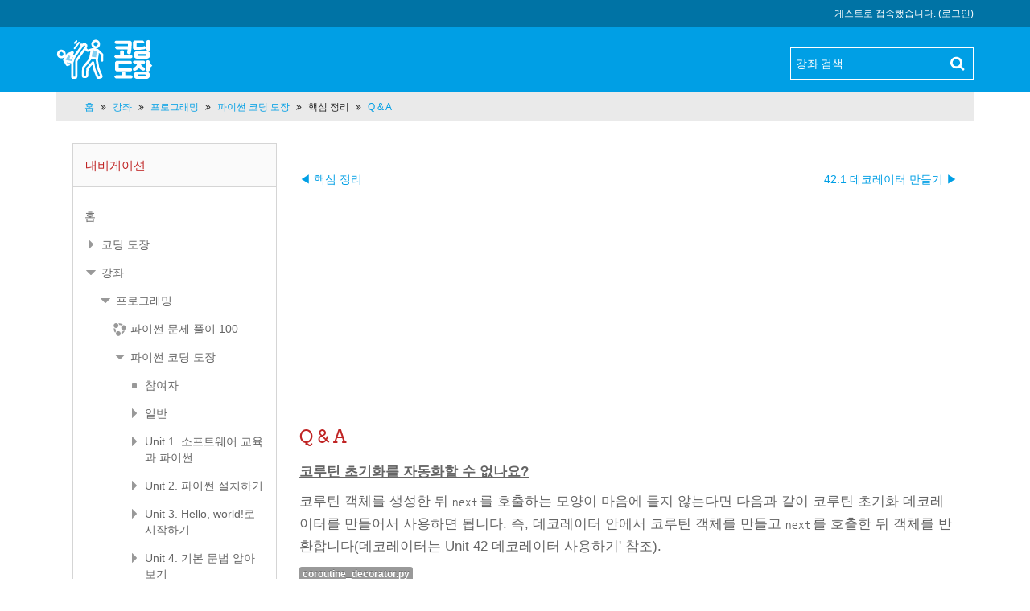

--- FILE ---
content_type: text/html; charset=utf-8
request_url: https://dojang.io/mod/page/view.php?id=2426
body_size: 16166
content:
<!DOCTYPE html>
<html  dir="ltr" lang="ko" xml:lang="ko">
<head>
    <title>파이썬 코딩 도장: Q &amp; A</title>
    <link rel="shortcut icon" href="https://dojang.io/theme/image.php/cdio/theme/1701392140/favicon" />
    <meta http-equiv="Content-Type" content="text/html; charset=utf-8" />
<meta name="keywords" content="코딩 도장, Coding Dojang, 파이썬 코딩 도장: Q &amp;amp; A" />
<meta name="description" content="코딩 도장: 따라하기, 연습하기, 심사하기로 배우는 프로그래밍 철저입문" />
<link rel="stylesheet" type="text/css" href="https://dojang.io/theme/yui_combo.php?rollup/3.17.2/yui-moodlesimple-min.css" /><script id="firstthemesheet" type="text/css">/** Required in order to fix style inclusion problems in IE with YUI **/</script><link rel="stylesheet" type="text/css" href="https://dojang.io/theme/styles.php/cdio/1701392140_1/all" />
<script type="text/javascript">
//<![CDATA[
var M = {}; M.yui = {};
M.pageloadstarttime = new Date();
M.cfg = {"wwwroot":"https:\/\/dojang.io","sesskey":"lpDY8nIohE","themerev":"1701392140","slasharguments":1,"theme":"cdio","iconsystemmodule":"core\/icon_system_standard","jsrev":"1701392140","admin":"admin","svgicons":true,"usertimezone":"\uc544\uc2dc\uc544\/\uc11c\uc6b8","contextid":13984};var yui1ConfigFn = function(me) {if(/-skin|reset|fonts|grids|base/.test(me.name)){me.type='css';me.path=me.path.replace(/\.js/,'.css');me.path=me.path.replace(/\/yui2-skin/,'/assets/skins/sam/yui2-skin')}};
var yui2ConfigFn = function(me) {var parts=me.name.replace(/^moodle-/,'').split('-'),component=parts.shift(),module=parts[0],min='-min';if(/-(skin|core)$/.test(me.name)){parts.pop();me.type='css';min=''}
if(module){var filename=parts.join('-');me.path=component+'/'+module+'/'+filename+min+'.'+me.type}else{me.path=component+'/'+component+'.'+me.type}};
YUI_config = {"debug":false,"base":"https:\/\/dojang.io\/lib\/yuilib\/3.17.2\/","comboBase":"https:\/\/dojang.io\/theme\/yui_combo.php?","combine":true,"filter":null,"insertBefore":"firstthemesheet","groups":{"yui2":{"base":"https:\/\/dojang.io\/lib\/yuilib\/2in3\/2.9.0\/build\/","comboBase":"https:\/\/dojang.io\/theme\/yui_combo.php?","combine":true,"ext":false,"root":"2in3\/2.9.0\/build\/","patterns":{"yui2-":{"group":"yui2","configFn":yui1ConfigFn}}},"moodle":{"name":"moodle","base":"https:\/\/dojang.io\/theme\/yui_combo.php?m\/1701392140\/","combine":true,"comboBase":"https:\/\/dojang.io\/theme\/yui_combo.php?","ext":false,"root":"m\/1701392140\/","patterns":{"moodle-":{"group":"moodle","configFn":yui2ConfigFn}},"filter":null,"modules":{"moodle-core-notification":{"requires":["moodle-core-notification-dialogue","moodle-core-notification-alert","moodle-core-notification-confirm","moodle-core-notification-exception","moodle-core-notification-ajaxexception"]},"moodle-core-notification-dialogue":{"requires":["base","node","panel","escape","event-key","dd-plugin","moodle-core-widget-focusafterclose","moodle-core-lockscroll"]},"moodle-core-notification-alert":{"requires":["moodle-core-notification-dialogue"]},"moodle-core-notification-confirm":{"requires":["moodle-core-notification-dialogue"]},"moodle-core-notification-exception":{"requires":["moodle-core-notification-dialogue"]},"moodle-core-notification-ajaxexception":{"requires":["moodle-core-notification-dialogue"]},"moodle-core-formchangechecker":{"requires":["base","event-focus","moodle-core-event"]},"moodle-core-languninstallconfirm":{"requires":["base","node","moodle-core-notification-confirm","moodle-core-notification-alert"]},"moodle-core-event":{"requires":["event-custom"]},"moodle-core-blocks":{"requires":["base","node","io","dom","dd","dd-scroll","moodle-core-dragdrop","moodle-core-notification"]},"moodle-core-dock":{"requires":["base","node","event-custom","event-mouseenter","event-resize","escape","moodle-core-dock-loader","moodle-core-event"]},"moodle-core-dock-loader":{"requires":["escape"]},"moodle-core-lockscroll":{"requires":["plugin","base-build"]},"moodle-core-popuphelp":{"requires":["moodle-core-tooltip"]},"moodle-core-tooltip":{"requires":["base","node","io-base","moodle-core-notification-dialogue","json-parse","widget-position","widget-position-align","event-outside","cache-base"]},"moodle-core-handlebars":{"condition":{"trigger":"handlebars","when":"after"}},"moodle-core-dragdrop":{"requires":["base","node","io","dom","dd","event-key","event-focus","moodle-core-notification"]},"moodle-core-chooserdialogue":{"requires":["base","panel","moodle-core-notification"]},"moodle-core-maintenancemodetimer":{"requires":["base","node"]},"moodle-core-actionmenu":{"requires":["base","event","node-event-simulate"]},"moodle-core-checknet":{"requires":["base-base","moodle-core-notification-alert","io-base"]},"moodle-core_availability-form":{"requires":["base","node","event","event-delegate","panel","moodle-core-notification-dialogue","json"]},"moodle-backup-confirmcancel":{"requires":["node","node-event-simulate","moodle-core-notification-confirm"]},"moodle-backup-backupselectall":{"requires":["node","event","node-event-simulate","anim"]},"moodle-course-categoryexpander":{"requires":["node","event-key"]},"moodle-course-modchooser":{"requires":["moodle-core-chooserdialogue","moodle-course-coursebase"]},"moodle-course-formatchooser":{"requires":["base","node","node-event-simulate"]},"moodle-course-dragdrop":{"requires":["base","node","io","dom","dd","dd-scroll","moodle-core-dragdrop","moodle-core-notification","moodle-course-coursebase","moodle-course-util"]},"moodle-course-util":{"requires":["node"],"use":["moodle-course-util-base"],"submodules":{"moodle-course-util-base":{},"moodle-course-util-section":{"requires":["node","moodle-course-util-base"]},"moodle-course-util-cm":{"requires":["node","moodle-course-util-base"]}}},"moodle-course-management":{"requires":["base","node","io-base","moodle-core-notification-exception","json-parse","dd-constrain","dd-proxy","dd-drop","dd-delegate","node-event-delegate"]},"moodle-form-passwordunmask":{"requires":[]},"moodle-form-showadvanced":{"requires":["node","base","selector-css3"]},"moodle-form-dateselector":{"requires":["base","node","overlay","calendar"]},"moodle-form-shortforms":{"requires":["node","base","selector-css3","moodle-core-event"]},"moodle-question-chooser":{"requires":["moodle-core-chooserdialogue"]},"moodle-question-preview":{"requires":["base","dom","event-delegate","event-key","core_question_engine"]},"moodle-question-qbankmanager":{"requires":["node","selector-css3"]},"moodle-question-searchform":{"requires":["base","node"]},"moodle-availability_completion-form":{"requires":["base","node","event","moodle-core_availability-form"]},"moodle-availability_date-form":{"requires":["base","node","event","io","moodle-core_availability-form"]},"moodle-availability_grade-form":{"requires":["base","node","event","moodle-core_availability-form"]},"moodle-availability_group-form":{"requires":["base","node","event","moodle-core_availability-form"]},"moodle-availability_grouping-form":{"requires":["base","node","event","moodle-core_availability-form"]},"moodle-availability_profile-form":{"requires":["base","node","event","moodle-core_availability-form"]},"moodle-mod_assign-history":{"requires":["node","transition"]},"moodle-mod_forum-subscriptiontoggle":{"requires":["base-base","io-base"]},"moodle-mod_quiz-repaginate":{"requires":["base","event","node","io","moodle-core-notification-dialogue"]},"moodle-mod_quiz-toolboxes":{"requires":["base","node","event","event-key","io","moodle-mod_quiz-quizbase","moodle-mod_quiz-util-slot","moodle-core-notification-ajaxexception"]},"moodle-mod_quiz-questionchooser":{"requires":["moodle-core-chooserdialogue","moodle-mod_quiz-util","querystring-parse"]},"moodle-mod_quiz-quizbase":{"requires":["base","node"]},"moodle-mod_quiz-dragdrop":{"requires":["base","node","io","dom","dd","dd-scroll","moodle-core-dragdrop","moodle-core-notification","moodle-mod_quiz-quizbase","moodle-mod_quiz-util-base","moodle-mod_quiz-util-page","moodle-mod_quiz-util-slot","moodle-course-util"]},"moodle-mod_quiz-autosave":{"requires":["base","node","event","event-valuechange","node-event-delegate","io-form"]},"moodle-mod_quiz-util":{"requires":["node","moodle-core-actionmenu"],"use":["moodle-mod_quiz-util-base"],"submodules":{"moodle-mod_quiz-util-base":{},"moodle-mod_quiz-util-slot":{"requires":["node","moodle-mod_quiz-util-base"]},"moodle-mod_quiz-util-page":{"requires":["node","moodle-mod_quiz-util-base"]}}},"moodle-mod_quiz-modform":{"requires":["base","node","event"]},"moodle-message_airnotifier-toolboxes":{"requires":["base","node","io"]},"moodle-block_achievement-notification":{"requires":["base","node","handlebars","button-plugin","moodle-core-notification-dialogue"]},"moodle-filter_glossary-autolinker":{"requires":["base","node","io-base","json-parse","event-delegate","overlay","moodle-core-event","moodle-core-notification-alert","moodle-core-notification-exception","moodle-core-notification-ajaxexception"]},"moodle-filter_mathjaxloader-loader":{"requires":["moodle-core-event"]},"moodle-editor_atto-rangy":{"requires":[]},"moodle-editor_atto-editor":{"requires":["node","transition","io","overlay","escape","event","event-simulate","event-custom","node-event-html5","node-event-simulate","yui-throttle","moodle-core-notification-dialogue","moodle-core-notification-confirm","moodle-editor_atto-rangy","handlebars","timers","querystring-stringify"]},"moodle-editor_atto-plugin":{"requires":["node","base","escape","event","event-outside","handlebars","event-custom","timers","moodle-editor_atto-menu"]},"moodle-editor_atto-menu":{"requires":["moodle-core-notification-dialogue","node","event","event-custom"]},"moodle-report_eventlist-eventfilter":{"requires":["base","event","node","node-event-delegate","datatable","autocomplete","autocomplete-filters"]},"moodle-report_loglive-fetchlogs":{"requires":["base","event","node","io","node-event-delegate"]},"moodle-gradereport_grader-gradereporttable":{"requires":["base","node","event","handlebars","overlay","event-hover"]},"moodle-gradereport_history-userselector":{"requires":["escape","event-delegate","event-key","handlebars","io-base","json-parse","moodle-core-notification-dialogue"]},"moodle-tool_capability-search":{"requires":["base","node"]},"moodle-tool_lp-dragdrop-reorder":{"requires":["moodle-core-dragdrop"]},"moodle-tool_monitor-dropdown":{"requires":["base","event","node"]},"moodle-assignfeedback_editpdf-editor":{"requires":["base","event","node","io","graphics","json","event-move","event-resize","transition","querystring-stringify-simple","moodle-core-notification-dialog","moodle-core-notification-alert","moodle-core-notification-exception","moodle-core-notification-ajaxexception"]},"moodle-atto_accessibilitychecker-button":{"requires":["color-base","moodle-editor_atto-plugin"]},"moodle-atto_accessibilityhelper-button":{"requires":["moodle-editor_atto-plugin"]},"moodle-atto_align-button":{"requires":["moodle-editor_atto-plugin"]},"moodle-atto_bold-button":{"requires":["moodle-editor_atto-plugin"]},"moodle-atto_charmap-button":{"requires":["moodle-editor_atto-plugin"]},"moodle-atto_clear-button":{"requires":["moodle-editor_atto-plugin"]},"moodle-atto_collapse-button":{"requires":["moodle-editor_atto-plugin"]},"moodle-atto_emoticon-button":{"requires":["moodle-editor_atto-plugin"]},"moodle-atto_equation-button":{"requires":["moodle-editor_atto-plugin","moodle-core-event","io","event-valuechange","tabview","array-extras"]},"moodle-atto_html-codemirror":{"requires":["moodle-atto_html-codemirror-skin"]},"moodle-atto_html-beautify":{},"moodle-atto_html-button":{"requires":["promise","moodle-editor_atto-plugin","moodle-atto_html-beautify","moodle-atto_html-codemirror","event-valuechange"]},"moodle-atto_image-button":{"requires":["moodle-editor_atto-plugin"]},"moodle-atto_indent-button":{"requires":["moodle-editor_atto-plugin"]},"moodle-atto_italic-button":{"requires":["moodle-editor_atto-plugin"]},"moodle-atto_link-button":{"requires":["moodle-editor_atto-plugin"]},"moodle-atto_managefiles-button":{"requires":["moodle-editor_atto-plugin"]},"moodle-atto_managefiles-usedfiles":{"requires":["node","escape"]},"moodle-atto_media-button":{"requires":["moodle-editor_atto-plugin","moodle-form-shortforms"]},"moodle-atto_noautolink-button":{"requires":["moodle-editor_atto-plugin"]},"moodle-atto_orderedlist-button":{"requires":["moodle-editor_atto-plugin"]},"moodle-atto_recordrtc-button":{"requires":["moodle-editor_atto-plugin","moodle-atto_recordrtc-recording"]},"moodle-atto_recordrtc-recording":{"requires":["moodle-atto_recordrtc-button"]},"moodle-atto_rtl-button":{"requires":["moodle-editor_atto-plugin"]},"moodle-atto_strike-button":{"requires":["moodle-editor_atto-plugin"]},"moodle-atto_subscript-button":{"requires":["moodle-editor_atto-plugin"]},"moodle-atto_superscript-button":{"requires":["moodle-editor_atto-plugin"]},"moodle-atto_table-button":{"requires":["moodle-editor_atto-plugin","moodle-editor_atto-menu","event","event-valuechange"]},"moodle-atto_title-button":{"requires":["moodle-editor_atto-plugin"]},"moodle-atto_underline-button":{"requires":["moodle-editor_atto-plugin"]},"moodle-atto_undo-button":{"requires":["moodle-editor_atto-plugin"]},"moodle-atto_unorderedlist-button":{"requires":["moodle-editor_atto-plugin"]}}},"gallery":{"name":"gallery","base":"https:\/\/dojang.io\/lib\/yuilib\/gallery\/","combine":true,"comboBase":"https:\/\/dojang.io\/theme\/yui_combo.php?","ext":false,"root":"gallery\/1701392140\/","patterns":{"gallery-":{"group":"gallery"}}}},"modules":{"core_filepicker":{"name":"core_filepicker","fullpath":"https:\/\/dojang.io\/lib\/javascript.php\/1701392140\/repository\/filepicker.js","requires":["base","node","node-event-simulate","json","async-queue","io-base","io-upload-iframe","io-form","yui2-treeview","panel","cookie","datatable","datatable-sort","resize-plugin","dd-plugin","escape","moodle-core_filepicker","moodle-core-notification-dialogue"]},"core_comment":{"name":"core_comment","fullpath":"https:\/\/dojang.io\/lib\/javascript.php\/1701392140\/comment\/comment.js","requires":["base","io-base","node","json","yui2-animation","overlay","escape"]},"mathjax":{"name":"mathjax","fullpath":"https:\/\/cdnjs.cloudflare.com\/ajax\/libs\/mathjax\/2.7.2\/MathJax.js?delayStartupUntil=configured"}}};
M.yui.loader = {modules: {}};

//]]>
</script>

<style type="text/css">
.embed-container { position: relative; padding-bottom: 56.25%; height: 0; overflow: hidden; max-width: 100%; height: auto; }
.embed-container iframe,
.embed-container object,
.embed-container embed { position: absolute; top: 0; left: 0; width: 100%; height: 100%; }

 @font-face {
font-family: N_Code;
font-style:normal;
  src: url(//fonts.gstatic.com/ea/nanumgothiccoding/v4/NanumGothicCoding-Regular.eot);
  src: url(//fonts.gstatic.com/ea/nanumgothiccoding/v4/NanumGothicCoding-Regular.eot?#iefix) format('embedded-opentype'),
       url(//fonts.gstatic.com/ea/nanumgothiccoding/v4/NanumGothicCoding-Regular.woff2) format('woff2'),
       url(//fonts.gstatic.com/ea/nanumgothiccoding/v4/NanumGothicCoding-Regular.woff) format('woff'),
       url(//fonts.gstatic.com/ea/nanumgothiccoding/v4/NanumGothicCoding-Regular.ttf) format('truetype');

font-weight:400;
}

.hlcode .hll {
background-color:#ffc;
}

.hlcode {
background:#fff;
margin-bottom:2%;
}

.hlcode .cp {
color:#633820;
}

.hlcode .na {
color:#836C28;
}

.hlcode .nc {
color:#3F6E75;
}

.hlcode .sc {
color:#2300CE;
}

.hlcode .bp {
color:#5B269A;
}

section.cdio-tipbox {
background-color:#f2f2f2;
margin:1em 0;
padding:1em .5em;
}

section.cdio-tipbox div {
font-size:12pt;
font-weight:400;
}

section.cdio-tipbox div span.type {
color:#acacac;
font-weight:700;
}

section.cdio-tipbox p {
margin-top:.5rem;
margin-bottom:0;
}

figure.cdio-fig img {
width:inherit;
max-width:100%;
height:auto;
}

figure.cdio-table table {
border:1px solid #000;
}

figure.cdio-table td,figure.cdio-table th {
border:1px solid #000;
padding:.2rem .5rem;
}

figure.cdio-table table thead {
background-color:#acacac;
color:#fff;
}

span.cdio-fnref {
color:#888;
font-weight:700;
vertical-align:super;
font-size:smaller;
}

section.cdio-fns span.cdio-fn {
color:#888;
font-weight:700;
margin-right:1em;
}

span.hltext {
font-weight:700;
font-family: N_Code;
color:#4B4B4B;
}

section#region-main ol li i,ul li i {
font-weight:700;
font-family: N_Code;
font-style:initial;
color:#4B4B4B;
letter-spacing:.5px;
filter:none;
}

div.content{
font-size:14px;
line-height:1.56;
}

section#region-main p {
font-size: 17px;
line-height:27px;  
word-spaing:normal;
filter:none;
}

section#region-main p.label {
font-size: 11.844px;
font-weight: bold;
line-height: 14px;
word-spaing:normal;
filter:none;
margin-bottom: 0px;
}

p i {
font-weight:700;
font-style:initial;
font-family: N_Code;
color:#4B4B4B;
letter-spacing:.5px;
filter:none;
}

span.cdio-code {
letter-spacing:.5px;
font-family:monospace;
font-weight:600;
color:#5c5c5c;
margin-right:2px;
filter:none;
}

span.cdio-codei {
font-family: N_Code;
margin-right:2px;
filter:none;
font-size:90%;
}

span.cdio-codeik {
font-family: N_Code;
font-weight:700;
margin-right:2px;
filter:none;
font-size:90%;
}

#region-main > div > div.box.generalbox.center.clearfix > div > section > div > span.title 
{
font-weight:bold;
}
#region-main > div > div.box.generalbox.center.clearfix > div > section > div > span:nth-child(2)
{
font-weight:bold;
}
#region-main > div > div.box.generalbox.center.clearfix > div > section > ul > li
{
  font-size:17px;
  line-height:27px;
}
#region-main > div > div.box.generalbox.center.clearfix > div > section > ul > li > ul > li > a
{
  line-height:1.6;
}

h2 {
font-size:160%;
}

h2.section {
margin-top:20px;
}

pre.cdio-cdblk {
margin-bottom:2%;
}

.hlcode .c,.hlcode .ch,.hlcode .cm,.hlcode .c1,.hlcode .cpf,.hlcode .cs {
color:#177500;
}

.hlcode .err,.hlcode .n,.hlcode .o,.hlcode .nd,.hlcode .ne,.hlcode .nf,.hlcode .ni,.hlcode .nl,.hlcode .nn,.hlcode .no,.hlcode .nt,.hlcode .nv,.hlcode .nx,.hlcode .ow,.hlcode .py,.hlcode .vc,.hlcode .vg,.hlcode .vi {
color:#000;
}

.hlcode .k,.hlcode .kc,.hlcode .kd,.hlcode .kn,.hlcode .kp,.hlcode .kr,.hlcode .kt,.hlcode .nb {
color:#A90D91;
}

.hlcode .l,.hlcode .ld,.hlcode .m,.hlcode .mb,.hlcode .mf,.hlcode .mh,.hlcode .mi,.hlcode .mo,.hlcode .il {
color:#1C01CE;
}

.hlcode .s,.hlcode .sb,.hlcode .s1,.hlcode .s2,.hlcode .sd,.hlcode .se,.hlcode .sh,.hlcode .si,.hlcode .sr,.hlcode .ss,.hlcode .sx {
color:#C41A16;
}

figure.cdio-fig,figure.cdio-table {
margin:20pt 5pt;
}

figure.cdio-fig figcaption,figure.cdio-table figcaption {
margin-bottom:5pt;
}

.cdio-ex-input, .cdio-judge-input {
-ms-word-wrap: break-word;
}

.cdio-ex-output, .cdio-judge-output {
-ms-word-wrap: break-word;
}

.theme-slider {
margin-right: inherit;
margin-left: inherit;
}

.cdio-judge {
    margin-top: 30px;
    margin-bottom: 1rem;
    padding: 0.2rem 0.2rem;
    border-bottom: 1px solid #aaaaaa;
}
.cdio-judge .cdio-judge-header {
    margin-top: 0.2rem;
}
.cdio-judge .cdio-judge-input, .cdio-judge .cdio-judge-output {
    margin-bottom: 0.5rem;
    padding: 0.4rem;
    border: 1px solid #B0B0B0;
    font-family:courier,monospace;
    overflow-wrap: break-word;
}
</style>
<script async src="https://www.googletagmanager.com/gtag/js?id=G-LKW6DRSMBC"></script>
<script>
  window.dataLayer = window.dataLayer || [];
  function gtag(){dataLayer.push(arguments);}
  gtag('js', new Date());
  gtag('config', 'G-LKW6DRSMBC');
</script>    <meta name="viewport" content="width=device-width, initial-scale=1.0">
</head>

<body  id="page-mod-page-view" class="format-topcoll  path-mod path-mod-page chrome dir-ltr lang-ko yui-skin-sam yui3-skin-sam dojang-io pagelayout-incourse course-7 context-13984 cmid-2426 category-1 has-region-side-pre used-region-side-pre has-region-side-post empty-region-side-post side-pre-only">

<div class="skiplinks">
    <a href="#maincontent" class="skip">메인 콘텐츠로 이동</a>
</div><script type="text/javascript" src="https://dojang.io/theme/yui_combo.php?rollup/3.17.2/yui-moodlesimple-min.js"></script><script type="text/javascript" src="https://dojang.io/theme/jquery.php/core/jquery-3.2.1.min.js"></script>
<script type="text/javascript" src="https://dojang.io/lib/javascript.php/1701392140/lib/javascript-static.js"></script>
<script type="text/javascript">
//<![CDATA[
document.body.className += ' jsenabled';
//]]>
</script>


<script async src="//pagead2.googlesyndication.com/pagead/js/adsbygoogle.js"></script>
<script>
     (adsbygoogle = window.adsbygoogle || []).push({
          google_ad_client: "ca-pub-9843743354694835",
          enable_page_level_ads: true
     });
</script>
<header id="header">

	<div class="header-top">
  	<div class="container-fluid">
   			    <div class="usermenu"><span class="login">게스트로 접속했습니다. (<a href="https://dojang.io/login/index.php">로그인</a>)</span></div>    
      <div class="clearfix"></div>
    </div>
  </div>
  <div class="header-main">
	  <div class="header-main-content">
    	<div class="container-fluid">
      	<div class="row-fluid">
        	<div class="span6">
          	<div id="logo"><a href="https://dojang.io"><img src="https://dojang.io/theme/image.php/cdio/theme/1701392140/home/logo" width="205" height="50" alt="Coding Dojang"></a></div>
          </div>
                   	<div class="span6">
          	<div class="top-search">
           <form action="https://dojang.io/course/search.php" method="get">
              <input type="text" placeholder="강좌 검색" name="search" value="">
              <input type="submit" value="Search">
           </form>    
            </div>
            <div class="clearfix"></div>
          </div>
             
        </div>
      </div>
    </div>
    <div class="header-main-menubar">
      <div class="navbar">
        <div class="navbar-inner">
          <div class="container">
            <a data-target=".navbar-responsive-collapse" data-toggle="collapse" class="btn btn-navbar">
              <span class="icon-bar"></span>
              <span class="icon-bar"></span>
              <span class="icon-bar"></span>
            </a>
            <a href="#" class="brand" style="display: none;">Title</a>
            <p class="navbar-text"><a href="https://dojang.io"><i class="fa fa-home"></i>Home</a></p>
            <div class="nav-collapse collapse navbar-responsive-collapse">
              <p class="navbar-text"><a href="https://dojang.io"><i class="fa fa-home"></i>Home</a></p>
                            <ul class="nav pull-right">
                  <li></li>
                                </ul>
            </div>
          </div>
        </div>
      </div>
    </div>
  </div>
  
</header>
<!--E.O.Header-->
<div id="page" class="container-fluid">

    <header id="page-header" class="clearfix">
        <div class="container-fluid">
            <h1>파이썬 코딩 도장</h1>            <div id="page-navbar" class="clearfix">
                <nav class="breadcrumb-nav"><span class="accesshide" id="navbar-label">페이지 경로</span><nav aria-labelledby="navbar-label"><ul class="breadcrumb"><li><span itemscope="" itemtype="http://data-vocabulary.org/Breadcrumb"><a itemprop="url" href="https://dojang.io/"><span itemprop="title">홈</span></a></span> <span class="divider"> <span class="accesshide " ><span class="arrow_text">/</span>&nbsp;</span><span class="arrow sep">&#x25B6;&#xFE0E;</span> </span></li><li><span itemscope="" itemtype="http://data-vocabulary.org/Breadcrumb"><a itemprop="url" href="https://dojang.io/course/index.php"><span itemprop="title">강좌</span></a></span> <span class="divider"> <span class="accesshide " ><span class="arrow_text">/</span>&nbsp;</span><span class="arrow sep">&#x25B6;&#xFE0E;</span> </span></li><li><span itemscope="" itemtype="http://data-vocabulary.org/Breadcrumb"><a itemprop="url" href="https://dojang.io/course/index.php?categoryid=1"><span itemprop="title">프로그래밍</span></a></span> <span class="divider"> <span class="accesshide " ><span class="arrow_text">/</span>&nbsp;</span><span class="arrow sep">&#x25B6;&#xFE0E;</span> </span></li><li><span itemscope="" itemtype="http://data-vocabulary.org/Breadcrumb"><a itemprop="url" title="파이썬 코딩 도장" href="https://dojang.io/course/view.php?id=7"><span itemprop="title">파이썬 코딩 도장</span></a></span> <span class="divider"> <span class="accesshide " ><span class="arrow_text">/</span>&nbsp;</span><span class="arrow sep">&#x25B6;&#xFE0E;</span> </span></li><li><span tabindex="0">핵심 정리</span> <span class="divider"> <span class="accesshide " ><span class="arrow_text">/</span>&nbsp;</span><span class="arrow sep">&#x25B6;&#xFE0E;</span> </span></li><li><span itemscope="" itemtype="http://data-vocabulary.org/Breadcrumb"><a itemprop="url" title="페이지" href="https://dojang.io/mod/page/view.php?id=2426"><span itemprop="title">Q &amp; A</span></a></span></li></ul></nav></nav>
                <div class="breadcrumb-button"></div>
            </div>
            <div id="course-header">
                            </div>
        </div>
    </header>

    <div class="container-fluid">
        <div id="page-content" class="row-fluid">
            <div id="region-bs-main-and-pre" class="span9">
                <div class="row-fluid">
                    <section id="region-main" class="span8 pull-right">
                        <span class="notifications" id="user-notifications"></span><div role="main"><span id="maincontent"></span><!-- page navigation start --><br style="clear:both;" /><div class="section-navigation mdl-pagenavbar"><span class="mdl-left"><a href="https://dojang.io/mod/page/view.php?id=2425" >◀ 핵심 정리</a></span><span class="mdl-right"><a href="https://dojang.io/mod/page/view.php?id=2427" >42.1 데코레이터 만들기 ▶︎</a></span></div><br style="clear:both;" /><!-- page navigation end --><script async src="//pagead2.googlesyndication.com/pagead/js/adsbygoogle.js"></script>
<!-- dojang -->
<ins class="adsbygoogle"
     style="display:block"
     data-ad-client="ca-pub-9843743354694835"
     data-ad-slot="9572198579"
     data-ad-format="auto"></ins>
<script>
(adsbygoogle = window.adsbygoogle || []).push({});
</script><h2>Q &amp; A</h2><div class="box generalbox center clearfix"><div class="no-overflow"><p><b><u>코루틴 초기화를 자동화할 수 없나요?</u></b></p>
<p>코루틴 객체를 생성한 뒤 <span class="cdio-codei">next</span>를
호출하는 모양이 마음에 들지 않는다면 다음과 같이 코루틴 초기화 데코레이터를 만들어서 사용하면 됩니다. 즉, 데코레이터 안에서 코루틴 객체를 만들고 <span class="cdio-codei">next</span>를
호출한 뒤 객체를 반환합니다(데코레이터는 Unit 42 데코레이터 사용하기' 참조).</p>
<p class="label">coroutine_decorator.py</p><div class="hlcode"><div class="syntax"><pre><span></span><span class="k">def</span> <span class="nf">coroutine</span><span class="p">(</span><span class="n">func</span><span class="p">):</span>&nbsp;&nbsp;&nbsp; <span class="c1"># 코루틴 초기화 데코레이터</span>
&nbsp;&nbsp;&nbsp; <span class="k">def</span> <span class="nf">init</span><span class="p">(</span><span class="o">*</span><span class="n">args</span><span class="p">,</span> <span class="o">**</span><span class="n">kwargs</span><span class="p">):</span>
&nbsp;&nbsp;&nbsp;&nbsp;&nbsp;&nbsp;&nbsp; <span class="n">co</span> <span class="o">=</span> <span class="n">func</span><span class="p">(</span><span class="o">*</span><span class="n">args</span><span class="p">,</span> <span class="o">**</span><span class="n">kwargs</span><span class="p">)</span>&nbsp;&nbsp;&nbsp; <span class="c1"># 코루틴 객체 생성</span>
&nbsp;&nbsp;&nbsp;&nbsp;&nbsp;&nbsp;&nbsp; <span class="nb">next</span><span class="p">(</span><span class="n">co</span><span class="p">)</span>&nbsp;&nbsp;&nbsp;&nbsp;&nbsp;&nbsp;&nbsp;&nbsp;&nbsp;&nbsp;&nbsp;&nbsp;&nbsp;&nbsp;&nbsp;&nbsp;&nbsp;&nbsp;&nbsp;&nbsp;&nbsp; <span class="c1"># next 호출</span>
&nbsp;&nbsp;&nbsp;&nbsp;&nbsp;&nbsp;&nbsp; <span class="k">return</span> <span class="n">co</span>&nbsp;&nbsp;&nbsp;&nbsp;&nbsp;&nbsp;&nbsp;&nbsp;&nbsp;&nbsp;&nbsp;&nbsp;&nbsp;&nbsp;&nbsp;&nbsp;&nbsp;&nbsp;&nbsp;&nbsp; <span class="c1"># 코루틴 객체 반환</span>
&nbsp;&nbsp;&nbsp; <span class="k">return</span> <span class="n">init</span>
&nbsp;
<span class="nd">@coroutine</span>&nbsp;&nbsp;&nbsp; <span class="c1"># 코루틴 초기화 데코레이터 지정</span>
<span class="k">def</span> <span class="nf">sum_coroutine</span><span class="p">():</span>
&nbsp;&nbsp;&nbsp;&nbsp;&nbsp;&nbsp;&nbsp; <span class="n">total</span> <span class="o">=</span> <span class="mi">0</span>
&nbsp;&nbsp;&nbsp;&nbsp;&nbsp;&nbsp;&nbsp; <span class="k">while</span> <span class="bp">True</span><span class="p">:</span>
&nbsp;&nbsp;&nbsp;&nbsp;&nbsp;&nbsp;&nbsp;&nbsp;&nbsp;&nbsp;&nbsp; <span class="n">x</span> <span class="o">=</span> <span class="p">(</span><span class="k">yield</span> <span class="n">total</span><span class="p">)</span>
&nbsp;&nbsp;&nbsp;&nbsp;&nbsp;&nbsp;&nbsp;&nbsp;&nbsp;&nbsp;&nbsp; <span class="n">total</span> <span class="o">+=</span> <span class="n">x</span>
&nbsp;
<span class="n">co</span> <span class="o">=</span> <span class="n">sum_coroutine</span><span class="p">()</span>&nbsp;&nbsp;&nbsp; <span class="c1"># 코루틴 객체를 생성한 뒤 바로 사용</span>
&nbsp;
<span class="k">print</span><span class="p">(</span><span class="n">co</span><span class="o">.</span><span class="n">send</span><span class="p">(</span><span class="mi">1</span><span class="p">))</span>
<span class="k">print</span><span class="p">(</span><span class="n">co</span><span class="o">.</span><span class="n">send</span><span class="p">(</span><span class="mi">2</span><span class="p">))</span>
<span class="k">print</span><span class="p">(</span><span class="n">co</span><span class="o">.</span><span class="n">send</span><span class="p">(</span><span class="mi">3</span><span class="p">))</span>
</pre></div>
</div>




















<p class="label">실행 결과</p><pre class="cdio-cdblk">1
3
6
</pre>




<p><b><u>이터레이터와 제너레이터의 차이는 무엇인가요?</u></b></p>
<p>제너레이터는 이터레이터를 반환하는 함수입니다. 따라서 모든 제너레이터
객체는 이터레이터입니다. 그러나, 이터레이터가 항상 제너레이터
객체인 것은 아닙니다.</p>
<p><b><u>코루틴의 이점은 무엇인가요?</u></b></p>
<p>보통 두 루틴이 동시에 실행되는 멀티태스킹은 하나의 변수에 값을 동시에 쓰면(write)
동기화 문제가 발생합니다. 따라서 크리티컬 섹션, 세마포어, 뮤텍스 등 동기화를 위한 락(lock)이 필요합니다. 하지만, 코루틴은 시분할 방식 멀티태스킹이라 동기화를 위한 락이
필요하지 않습니다.</p></div></div><script async src="//pagead2.googlesyndication.com/pagead/js/adsbygoogle.js"></script>
<!-- dojang -->
<ins class="adsbygoogle"
     style="display:block"
     data-ad-client="ca-pub-9843743354694835"
     data-ad-slot="9572198579"
     data-ad-format="auto"></ins>
<script>
(adsbygoogle = window.adsbygoogle || []).push({});
</script><!-- page navigation start --><br style="clear:both;" /><div class="section-navigation mdl-pagenavbar"><span class="mdl-left"><a href="https://dojang.io/mod/page/view.php?id=2425" >◀ 핵심 정리</a></span><span class="mdl-right"><a href="https://dojang.io/mod/page/view.php?id=2427" >42.1 데코레이터 만들기 ▶︎</a></span></div><br style="clear:both;" /><!-- page navigation end --></div>                    </section>
                    <aside id="block-region-side-pre" class="span4 desktop-first-column block-region" data-blockregion="side-pre" data-droptarget="1"><a class="skip skip-block" id="fsb-1" href="#sb-1">내비게이션 생략</a><div id="inst4" class="block_navigation  block" role="navigation" data-block="navigation" data-instanceid="4" aria-labelledby="instance-4-header"><div class="header"><div class="title"><div class="block_action"></div><h2 id="instance-4-header">내비게이션</h2></div></div><div class="content"><ul class="block_tree list" role="tree" data-ajax-loader="block_navigation/nav_loader"><li class="type_unknown depth_1 contains_branch" aria-labelledby="label_1_1"><p class="tree_item branch navigation_node" role="treeitem" aria-expanded="true" aria-owns="random697cba6767f351_group" data-collapsible="false"><a tabindex="-1" id="label_1_1" href="https://dojang.io/">홈</a></p><ul id="random697cba6767f351_group" role="group"><li class="type_course depth_2 contains_branch" aria-labelledby="label_2_2"><p class="tree_item branch" role="treeitem" aria-expanded="false" aria-owns="random697cba6767f352_group"><span tabindex="-1" id="label_2_2" title="코딩 도장">코딩 도장</span></p><ul id="random697cba6767f352_group" role="group" aria-hidden="true"><li class="type_setting depth_3 item_with_icon" aria-labelledby="label_3_4"><p class="tree_item hasicon" role="treeitem"><a tabindex="-1" id="label_3_4" href="https://dojang.io/tag/search.php"><img class="icon navicon" alt="" src="https://dojang.io/theme/image.php/cdio/core/1701392140/i/navigationitem" /><span class="item-content-wrap">태그</span></a></p></li><li class="type_custom depth_3 item_with_icon" aria-labelledby="label_3_5"><p class="tree_item hasicon" role="treeitem"><a tabindex="-1" id="label_3_5" href="https://dojang.io/calendar/view.php?view=month&amp;course=7"><img class="icon navicon" alt="" src="https://dojang.io/theme/image.php/cdio/core/1701392140/i/calendar" /><span class="item-content-wrap">캘린더</span></a></p></li></ul></li><li class="type_system depth_2 contains_branch" aria-labelledby="label_2_6"><p class="tree_item branch canexpand" role="treeitem" aria-expanded="true" aria-owns="random697cba6767f355_group"><a tabindex="-1" id="label_2_6" href="https://dojang.io/course/index.php">강좌</a></p><ul id="random697cba6767f355_group" role="group"><li class="type_category depth_3 contains_branch" aria-labelledby="label_3_7"><p class="tree_item branch canexpand" role="treeitem" aria-expanded="true" aria-owns="random697cba6767f356_group"><a tabindex="-1" id="label_3_7" href="https://dojang.io/course/index.php?categoryid=1">프로그래밍</a></p><ul id="random697cba6767f356_group" role="group"><li class="type_course depth_4 item_with_icon" aria-labelledby="label_4_8"><p class="tree_item hasicon" role="treeitem"><a tabindex="-1" id="label_4_8" title="소프트웨어 코딩 대회를 위한 파이썬 문제 풀이 100" href="https://dojang.io/course/view.php?id=9"><img class="icon navicon" alt="" src="https://dojang.io/theme/image.php/cdio/core/1701392140/i/course" /><span class="item-content-wrap">파이썬 문제 풀이 100</span></a></p></li><li class="type_course depth_4 contains_branch" aria-labelledby="label_4_9"><p class="tree_item branch canexpand" role="treeitem" aria-expanded="true" aria-owns="random697cba6767f358_group"><a tabindex="-1" id="label_4_9" title="파이썬 코딩 도장" href="https://dojang.io/course/view.php?id=7">파이썬 코딩 도장</a></p><ul id="random697cba6767f358_group" role="group"><li class="type_container depth_5 item_with_icon" aria-labelledby="label_5_10"><p class="tree_item hasicon" role="treeitem"><span tabindex="-1" id="label_5_10"><img class="icon navicon" alt="" src="https://dojang.io/theme/image.php/cdio/core/1701392140/i/navigationitem" /><span class="item-content-wrap">참여자</span></span></p></li><li class="type_structure depth_5 contains_branch" aria-labelledby="label_5_11"><p class="tree_item branch" role="treeitem" id="expandable_branch_30_411" aria-expanded="false" data-requires-ajax="true" data-loaded="false" data-node-id="expandable_branch_30_411" data-node-key="411" data-node-type="30"><span tabindex="-1" id="label_5_11">일반</span></p></li><li class="type_structure depth_5 contains_branch" aria-labelledby="label_5_12"><p class="tree_item branch" role="treeitem" id="expandable_branch_30_412" aria-expanded="false" data-requires-ajax="true" data-loaded="false" data-node-id="expandable_branch_30_412" data-node-key="412" data-node-type="30"><span tabindex="-1" id="label_5_12">Unit 1. 소프트웨어 교육과 파이썬</span></p></li><li class="type_structure depth_5 contains_branch" aria-labelledby="label_5_13"><p class="tree_item branch" role="treeitem" id="expandable_branch_30_413" aria-expanded="false" data-requires-ajax="true" data-loaded="false" data-node-id="expandable_branch_30_413" data-node-key="413" data-node-type="30"><span tabindex="-1" id="label_5_13">Unit 2. 파이썬 설치하기</span></p></li><li class="type_structure depth_5 contains_branch" aria-labelledby="label_5_14"><p class="tree_item branch" role="treeitem" id="expandable_branch_30_414" aria-expanded="false" data-requires-ajax="true" data-loaded="false" data-node-id="expandable_branch_30_414" data-node-key="414" data-node-type="30"><span tabindex="-1" id="label_5_14">Unit 3. Hello, world!로 시작하기</span></p></li><li class="type_structure depth_5 contains_branch" aria-labelledby="label_5_15"><p class="tree_item branch" role="treeitem" id="expandable_branch_30_415" aria-expanded="false" data-requires-ajax="true" data-loaded="false" data-node-id="expandable_branch_30_415" data-node-key="415" data-node-type="30"><span tabindex="-1" id="label_5_15">Unit 4. 기본 문법 알아보기</span></p></li><li class="type_structure depth_5 contains_branch" aria-labelledby="label_5_16"><p class="tree_item branch" role="treeitem" id="expandable_branch_30_416" aria-expanded="false" data-requires-ajax="true" data-loaded="false" data-node-id="expandable_branch_30_416" data-node-key="416" data-node-type="30"><span tabindex="-1" id="label_5_16">핵심 정리</span></p></li><li class="type_structure depth_5 contains_branch" aria-labelledby="label_5_17"><p class="tree_item branch" role="treeitem" id="expandable_branch_30_417" aria-expanded="false" data-requires-ajax="true" data-loaded="false" data-node-id="expandable_branch_30_417" data-node-key="417" data-node-type="30"><span tabindex="-1" id="label_5_17">Unit 5. 숫자 계산하기</span></p></li><li class="type_structure depth_5 contains_branch" aria-labelledby="label_5_18"><p class="tree_item branch" role="treeitem" id="expandable_branch_30_418" aria-expanded="false" data-requires-ajax="true" data-loaded="false" data-node-id="expandable_branch_30_418" data-node-key="418" data-node-type="30"><span tabindex="-1" id="label_5_18">Unit 6. 변수와 입력 사용하기</span></p></li><li class="type_structure depth_5 contains_branch" aria-labelledby="label_5_19"><p class="tree_item branch" role="treeitem" id="expandable_branch_30_419" aria-expanded="false" data-requires-ajax="true" data-loaded="false" data-node-id="expandable_branch_30_419" data-node-key="419" data-node-type="30"><span tabindex="-1" id="label_5_19">Unit 7. 출력 방법 알아보기</span></p></li><li class="type_structure depth_5 contains_branch" aria-labelledby="label_5_20"><p class="tree_item branch" role="treeitem" id="expandable_branch_30_420" aria-expanded="false" data-requires-ajax="true" data-loaded="false" data-node-id="expandable_branch_30_420" data-node-key="420" data-node-type="30"><span tabindex="-1" id="label_5_20">핵심 정리</span></p></li><li class="type_structure depth_5 contains_branch" aria-labelledby="label_5_21"><p class="tree_item branch" role="treeitem" id="expandable_branch_30_421" aria-expanded="false" data-requires-ajax="true" data-loaded="false" data-node-id="expandable_branch_30_421" data-node-key="421" data-node-type="30"><span tabindex="-1" id="label_5_21">Unit 8. 불과 비교, 논리 연산자 알아보기</span></p></li><li class="type_structure depth_5 contains_branch" aria-labelledby="label_5_22"><p class="tree_item branch" role="treeitem" id="expandable_branch_30_422" aria-expanded="false" data-requires-ajax="true" data-loaded="false" data-node-id="expandable_branch_30_422" data-node-key="422" data-node-type="30"><span tabindex="-1" id="label_5_22">Unit 9. 문자열 사용하기</span></p></li><li class="type_structure depth_5 contains_branch" aria-labelledby="label_5_23"><p class="tree_item branch" role="treeitem" id="expandable_branch_30_423" aria-expanded="false" data-requires-ajax="true" data-loaded="false" data-node-id="expandable_branch_30_423" data-node-key="423" data-node-type="30"><span tabindex="-1" id="label_5_23">Unit 10. 리스트와 튜플 사용하기</span></p></li><li class="type_structure depth_5 contains_branch" aria-labelledby="label_5_24"><p class="tree_item branch" role="treeitem" id="expandable_branch_30_424" aria-expanded="false" data-requires-ajax="true" data-loaded="false" data-node-id="expandable_branch_30_424" data-node-key="424" data-node-type="30"><span tabindex="-1" id="label_5_24">Unit 11. 시퀀스 자료형 활용하기</span></p></li><li class="type_structure depth_5 contains_branch" aria-labelledby="label_5_25"><p class="tree_item branch" role="treeitem" id="expandable_branch_30_425" aria-expanded="false" data-requires-ajax="true" data-loaded="false" data-node-id="expandable_branch_30_425" data-node-key="425" data-node-type="30"><span tabindex="-1" id="label_5_25">Unit 12. 딕셔너리 사용하기</span></p></li><li class="type_structure depth_5 contains_branch" aria-labelledby="label_5_26"><p class="tree_item branch" role="treeitem" id="expandable_branch_30_426" aria-expanded="false" data-requires-ajax="true" data-loaded="false" data-node-id="expandable_branch_30_426" data-node-key="426" data-node-type="30"><span tabindex="-1" id="label_5_26">핵심 정리</span></p></li><li class="type_structure depth_5 contains_branch" aria-labelledby="label_5_27"><p class="tree_item branch" role="treeitem" id="expandable_branch_30_427" aria-expanded="false" data-requires-ajax="true" data-loaded="false" data-node-id="expandable_branch_30_427" data-node-key="427" data-node-type="30"><span tabindex="-1" id="label_5_27">Unit 13. if 조건문으로 특정 조건일 때 코드 실행하기</span></p></li><li class="type_structure depth_5 contains_branch" aria-labelledby="label_5_28"><p class="tree_item branch" role="treeitem" id="expandable_branch_30_428" aria-expanded="false" data-requires-ajax="true" data-loaded="false" data-node-id="expandable_branch_30_428" data-node-key="428" data-node-type="30"><span tabindex="-1" id="label_5_28">Unit 14. else를 사용하여 두 방향으로 분기하기</span></p></li><li class="type_structure depth_5 contains_branch" aria-labelledby="label_5_29"><p class="tree_item branch" role="treeitem" id="expandable_branch_30_429" aria-expanded="false" data-requires-ajax="true" data-loaded="false" data-node-id="expandable_branch_30_429" data-node-key="429" data-node-type="30"><span tabindex="-1" id="label_5_29">Unit 15. elif를 사용하여 여러 방향으로 분기하기</span></p></li><li class="type_structure depth_5 contains_branch" aria-labelledby="label_5_30"><p class="tree_item branch" role="treeitem" id="expandable_branch_30_430" aria-expanded="false" data-requires-ajax="true" data-loaded="false" data-node-id="expandable_branch_30_430" data-node-key="430" data-node-type="30"><span tabindex="-1" id="label_5_30">핵심 정리</span></p></li><li class="type_structure depth_5 contains_branch" aria-labelledby="label_5_31"><p class="tree_item branch" role="treeitem" id="expandable_branch_30_431" aria-expanded="false" data-requires-ajax="true" data-loaded="false" data-node-id="expandable_branch_30_431" data-node-key="431" data-node-type="30"><span tabindex="-1" id="label_5_31">Unit 16. for 반복문으로 Hello, world! 100번 출력하기</span></p></li><li class="type_structure depth_5 contains_branch" aria-labelledby="label_5_32"><p class="tree_item branch" role="treeitem" id="expandable_branch_30_432" aria-expanded="false" data-requires-ajax="true" data-loaded="false" data-node-id="expandable_branch_30_432" data-node-key="432" data-node-type="30"><span tabindex="-1" id="label_5_32">Unit 17. while 반복문으로 Hello, world! 100번 출력하기</span></p></li><li class="type_structure depth_5 contains_branch" aria-labelledby="label_5_33"><p class="tree_item branch" role="treeitem" id="expandable_branch_30_433" aria-expanded="false" data-requires-ajax="true" data-loaded="false" data-node-id="expandable_branch_30_433" data-node-key="433" data-node-type="30"><span tabindex="-1" id="label_5_33">Unit 18. break, continue로 반복문 제어하기</span></p></li><li class="type_structure depth_5 contains_branch" aria-labelledby="label_5_34"><p class="tree_item branch" role="treeitem" id="expandable_branch_30_434" aria-expanded="false" data-requires-ajax="true" data-loaded="false" data-node-id="expandable_branch_30_434" data-node-key="434" data-node-type="30"><span tabindex="-1" id="label_5_34">Unit 19. 계단식으로 별 출력하기</span></p></li><li class="type_structure depth_5 contains_branch" aria-labelledby="label_5_35"><p class="tree_item branch" role="treeitem" id="expandable_branch_30_435" aria-expanded="false" data-requires-ajax="true" data-loaded="false" data-node-id="expandable_branch_30_435" data-node-key="435" data-node-type="30"><span tabindex="-1" id="label_5_35">Unit 20. FizzBuzz 문제</span></p></li><li class="type_structure depth_5 contains_branch" aria-labelledby="label_5_36"><p class="tree_item branch" role="treeitem" id="expandable_branch_30_436" aria-expanded="false" data-requires-ajax="true" data-loaded="false" data-node-id="expandable_branch_30_436" data-node-key="436" data-node-type="30"><span tabindex="-1" id="label_5_36">Unit 21. 터틀 그래픽스로 그림 그리기</span></p></li><li class="type_structure depth_5 contains_branch" aria-labelledby="label_5_37"><p class="tree_item branch" role="treeitem" id="expandable_branch_30_437" aria-expanded="false" data-requires-ajax="true" data-loaded="false" data-node-id="expandable_branch_30_437" data-node-key="437" data-node-type="30"><span tabindex="-1" id="label_5_37">핵심 정리</span></p></li><li class="type_structure depth_5 contains_branch" aria-labelledby="label_5_38"><p class="tree_item branch" role="treeitem" id="expandable_branch_30_438" aria-expanded="false" data-requires-ajax="true" data-loaded="false" data-node-id="expandable_branch_30_438" data-node-key="438" data-node-type="30"><span tabindex="-1" id="label_5_38">Unit 22. 리스트와 튜플 응용하기</span></p></li><li class="type_structure depth_5 contains_branch" aria-labelledby="label_5_39"><p class="tree_item branch" role="treeitem" id="expandable_branch_30_439" aria-expanded="false" data-requires-ajax="true" data-loaded="false" data-node-id="expandable_branch_30_439" data-node-key="439" data-node-type="30"><span tabindex="-1" id="label_5_39">Unit 23. 2차원 리스트 사용하기</span></p></li><li class="type_structure depth_5 contains_branch" aria-labelledby="label_5_40"><p class="tree_item branch" role="treeitem" id="expandable_branch_30_440" aria-expanded="false" data-requires-ajax="true" data-loaded="false" data-node-id="expandable_branch_30_440" data-node-key="440" data-node-type="30"><span tabindex="-1" id="label_5_40">Unit 24. 문자열 응용하기</span></p></li><li class="type_structure depth_5 contains_branch" aria-labelledby="label_5_41"><p class="tree_item branch" role="treeitem" id="expandable_branch_30_441" aria-expanded="false" data-requires-ajax="true" data-loaded="false" data-node-id="expandable_branch_30_441" data-node-key="441" data-node-type="30"><span tabindex="-1" id="label_5_41">핵심 정리</span></p></li><li class="type_structure depth_5 contains_branch" aria-labelledby="label_5_42"><p class="tree_item branch" role="treeitem" id="expandable_branch_30_442" aria-expanded="false" data-requires-ajax="true" data-loaded="false" data-node-id="expandable_branch_30_442" data-node-key="442" data-node-type="30"><span tabindex="-1" id="label_5_42">Unit 25. 딕셔너리 응용하기</span></p></li><li class="type_structure depth_5 contains_branch" aria-labelledby="label_5_43"><p class="tree_item branch" role="treeitem" id="expandable_branch_30_443" aria-expanded="false" data-requires-ajax="true" data-loaded="false" data-node-id="expandable_branch_30_443" data-node-key="443" data-node-type="30"><span tabindex="-1" id="label_5_43">Unit 26. 세트 사용하기</span></p></li><li class="type_structure depth_5 contains_branch" aria-labelledby="label_5_44"><p class="tree_item branch" role="treeitem" id="expandable_branch_30_444" aria-expanded="false" data-requires-ajax="true" data-loaded="false" data-node-id="expandable_branch_30_444" data-node-key="444" data-node-type="30"><span tabindex="-1" id="label_5_44">핵심 정리</span></p></li><li class="type_structure depth_5 contains_branch" aria-labelledby="label_5_45"><p class="tree_item branch" role="treeitem" id="expandable_branch_30_445" aria-expanded="false" data-requires-ajax="true" data-loaded="false" data-node-id="expandable_branch_30_445" data-node-key="445" data-node-type="30"><span tabindex="-1" id="label_5_45">Unit 27. 파일 사용하기</span></p></li><li class="type_structure depth_5 contains_branch" aria-labelledby="label_5_46"><p class="tree_item branch" role="treeitem" id="expandable_branch_30_446" aria-expanded="false" data-requires-ajax="true" data-loaded="false" data-node-id="expandable_branch_30_446" data-node-key="446" data-node-type="30"><span tabindex="-1" id="label_5_46">Unit 28. 회문 판별과 N-gram 만들기</span></p></li><li class="type_structure depth_5 contains_branch" aria-labelledby="label_5_47"><p class="tree_item branch" role="treeitem" id="expandable_branch_30_447" aria-expanded="false" data-requires-ajax="true" data-loaded="false" data-node-id="expandable_branch_30_447" data-node-key="447" data-node-type="30"><span tabindex="-1" id="label_5_47">핵심 정리</span></p></li><li class="type_structure depth_5 contains_branch" aria-labelledby="label_5_48"><p class="tree_item branch" role="treeitem" id="expandable_branch_30_448" aria-expanded="false" data-requires-ajax="true" data-loaded="false" data-node-id="expandable_branch_30_448" data-node-key="448" data-node-type="30"><span tabindex="-1" id="label_5_48">Unit 29. 함수 사용하기</span></p></li><li class="type_structure depth_5 contains_branch" aria-labelledby="label_5_49"><p class="tree_item branch" role="treeitem" id="expandable_branch_30_449" aria-expanded="false" data-requires-ajax="true" data-loaded="false" data-node-id="expandable_branch_30_449" data-node-key="449" data-node-type="30"><span tabindex="-1" id="label_5_49">Unit 30. 함수에서 위치 인수와 키워드 인수 사용하기</span></p></li><li class="type_structure depth_5 contains_branch" aria-labelledby="label_5_50"><p class="tree_item branch" role="treeitem" id="expandable_branch_30_450" aria-expanded="false" data-requires-ajax="true" data-loaded="false" data-node-id="expandable_branch_30_450" data-node-key="450" data-node-type="30"><span tabindex="-1" id="label_5_50">Unit 31. 함수에서 재귀호출 사용하기</span></p></li><li class="type_structure depth_5 contains_branch" aria-labelledby="label_5_51"><p class="tree_item branch" role="treeitem" id="expandable_branch_30_451" aria-expanded="false" data-requires-ajax="true" data-loaded="false" data-node-id="expandable_branch_30_451" data-node-key="451" data-node-type="30"><span tabindex="-1" id="label_5_51">핵심 정리</span></p></li><li class="type_structure depth_5 contains_branch" aria-labelledby="label_5_52"><p class="tree_item branch" role="treeitem" id="expandable_branch_30_452" aria-expanded="false" data-requires-ajax="true" data-loaded="false" data-node-id="expandable_branch_30_452" data-node-key="452" data-node-type="30"><span tabindex="-1" id="label_5_52">Unit 32. 람다 표현식 사용하기</span></p></li><li class="type_structure depth_5 contains_branch" aria-labelledby="label_5_53"><p class="tree_item branch" role="treeitem" id="expandable_branch_30_453" aria-expanded="false" data-requires-ajax="true" data-loaded="false" data-node-id="expandable_branch_30_453" data-node-key="453" data-node-type="30"><span tabindex="-1" id="label_5_53">Unit 33. 클로저 사용하기</span></p></li><li class="type_structure depth_5 contains_branch" aria-labelledby="label_5_54"><p class="tree_item branch" role="treeitem" id="expandable_branch_30_454" aria-expanded="false" data-requires-ajax="true" data-loaded="false" data-node-id="expandable_branch_30_454" data-node-key="454" data-node-type="30"><span tabindex="-1" id="label_5_54">핵심 정리</span></p></li><li class="type_structure depth_5 contains_branch" aria-labelledby="label_5_55"><p class="tree_item branch" role="treeitem" id="expandable_branch_30_455" aria-expanded="false" data-requires-ajax="true" data-loaded="false" data-node-id="expandable_branch_30_455" data-node-key="455" data-node-type="30"><span tabindex="-1" id="label_5_55">Unit 34. 클래스 사용하기</span></p></li><li class="type_structure depth_5 contains_branch" aria-labelledby="label_5_56"><p class="tree_item branch" role="treeitem" id="expandable_branch_30_456" aria-expanded="false" data-requires-ajax="true" data-loaded="false" data-node-id="expandable_branch_30_456" data-node-key="456" data-node-type="30"><span tabindex="-1" id="label_5_56">Unit 35. 클래스 속성과 정적, 클래스 메서드 사용하기</span></p></li><li class="type_structure depth_5 contains_branch" aria-labelledby="label_5_57"><p class="tree_item branch" role="treeitem" id="expandable_branch_30_457" aria-expanded="false" data-requires-ajax="true" data-loaded="false" data-node-id="expandable_branch_30_457" data-node-key="457" data-node-type="30"><span tabindex="-1" id="label_5_57">Unit 36. 클래스 상속 사용하기</span></p></li><li class="type_structure depth_5 contains_branch" aria-labelledby="label_5_58"><p class="tree_item branch" role="treeitem" id="expandable_branch_30_458" aria-expanded="false" data-requires-ajax="true" data-loaded="false" data-node-id="expandable_branch_30_458" data-node-key="458" data-node-type="30"><span tabindex="-1" id="label_5_58">Unit 37. 두 점 사이의 거리 구하기</span></p></li><li class="type_structure depth_5 contains_branch" aria-labelledby="label_5_59"><p class="tree_item branch" role="treeitem" id="expandable_branch_30_459" aria-expanded="false" data-requires-ajax="true" data-loaded="false" data-node-id="expandable_branch_30_459" data-node-key="459" data-node-type="30"><span tabindex="-1" id="label_5_59">핵심 정리</span></p></li><li class="type_structure depth_5 contains_branch" aria-labelledby="label_5_60"><p class="tree_item branch" role="treeitem" id="expandable_branch_30_460" aria-expanded="false" data-requires-ajax="true" data-loaded="false" data-node-id="expandable_branch_30_460" data-node-key="460" data-node-type="30"><span tabindex="-1" id="label_5_60">Unit 38. 예외 처리 사용하기</span></p></li><li class="type_structure depth_5 contains_branch" aria-labelledby="label_5_61"><p class="tree_item branch" role="treeitem" id="expandable_branch_30_461" aria-expanded="false" data-requires-ajax="true" data-loaded="false" data-node-id="expandable_branch_30_461" data-node-key="461" data-node-type="30"><span tabindex="-1" id="label_5_61">Unit 39. 이터레이터 사용하기</span></p></li><li class="type_structure depth_5 contains_branch" aria-labelledby="label_5_62"><p class="tree_item branch" role="treeitem" id="expandable_branch_30_462" aria-expanded="false" data-requires-ajax="true" data-loaded="false" data-node-id="expandable_branch_30_462" data-node-key="462" data-node-type="30"><span tabindex="-1" id="label_5_62">Unit 40. 제너레이터 사용하기</span></p></li><li class="type_structure depth_5 contains_branch" aria-labelledby="label_5_63"><p class="tree_item branch" role="treeitem" id="expandable_branch_30_463" aria-expanded="false" data-requires-ajax="true" data-loaded="false" data-node-id="expandable_branch_30_463" data-node-key="463" data-node-type="30"><span tabindex="-1" id="label_5_63">Unit 41. 코루틴 사용하기</span></p></li><li class="type_structure depth_5 contains_branch" aria-labelledby="label_5_64"><p class="tree_item branch" role="treeitem" aria-expanded="true" aria-owns="random697cba6767f3510_group"><span tabindex="-1" id="label_5_64">핵심 정리</span></p><ul id="random697cba6767f3510_group" role="group"><li class="type_activity depth_6 item_with_icon" aria-labelledby="label_6_65"><p class="tree_item hasicon" role="treeitem"><a tabindex="-1" id="label_6_65" title="페이지" href="https://dojang.io/mod/page/view.php?id=2425"><img class="icon navicon" alt="페이지" title="페이지" src="https://dojang.io/theme/image.php/cdio/page/1701392140/icon" /><span class="item-content-wrap">핵심 정리</span></a></p></li><li class="type_activity depth_6 item_with_icon current_branch" aria-labelledby="label_6_66"><p class="tree_item hasicon active_tree_node" role="treeitem"><a tabindex="-1" id="label_6_66" title="페이지" href="https://dojang.io/mod/page/view.php?id=2426"><img class="icon navicon" alt="페이지" title="페이지" src="https://dojang.io/theme/image.php/cdio/page/1701392140/icon" /><span class="item-content-wrap">Q &amp; A</span></a></p></li></ul></li><li class="type_structure depth_5 contains_branch" aria-labelledby="label_5_67"><p class="tree_item branch" role="treeitem" id="expandable_branch_30_465" aria-expanded="false" data-requires-ajax="true" data-loaded="false" data-node-id="expandable_branch_30_465" data-node-key="465" data-node-type="30"><span tabindex="-1" id="label_5_67">Unit 42. 데코레이터 사용하기</span></p></li><li class="type_structure depth_5 contains_branch" aria-labelledby="label_5_68"><p class="tree_item branch" role="treeitem" id="expandable_branch_30_466" aria-expanded="false" data-requires-ajax="true" data-loaded="false" data-node-id="expandable_branch_30_466" data-node-key="466" data-node-type="30"><span tabindex="-1" id="label_5_68">Unit 43. 정규표현식 사용하기</span></p></li><li class="type_structure depth_5 contains_branch" aria-labelledby="label_5_69"><p class="tree_item branch" role="treeitem" id="expandable_branch_30_467" aria-expanded="false" data-requires-ajax="true" data-loaded="false" data-node-id="expandable_branch_30_467" data-node-key="467" data-node-type="30"><span tabindex="-1" id="label_5_69">Unit 44. 모듈과 패키지 사용하기</span></p></li><li class="type_structure depth_5 contains_branch" aria-labelledby="label_5_70"><p class="tree_item branch" role="treeitem" id="expandable_branch_30_468" aria-expanded="false" data-requires-ajax="true" data-loaded="false" data-node-id="expandable_branch_30_468" data-node-key="468" data-node-type="30"><span tabindex="-1" id="label_5_70">Unit 45. 모듈과 패키지 만들기</span></p></li><li class="type_structure depth_5 contains_branch" aria-labelledby="label_5_71"><p class="tree_item branch" role="treeitem" id="expandable_branch_30_469" aria-expanded="false" data-requires-ajax="true" data-loaded="false" data-node-id="expandable_branch_30_469" data-node-key="469" data-node-type="30"><span tabindex="-1" id="label_5_71">핵심 정리</span></p></li><li class="type_structure depth_5 contains_branch" aria-labelledby="label_5_72"><p class="tree_item branch" role="treeitem" id="expandable_branch_30_470" aria-expanded="false" data-requires-ajax="true" data-loaded="false" data-node-id="expandable_branch_30_470" data-node-key="470" data-node-type="30"><span tabindex="-1" id="label_5_72">Unit 46. 실전예제: 웹의 데이터로 그래프 그리기</span></p></li><li class="type_structure depth_5 contains_branch" aria-labelledby="label_5_73"><p class="tree_item branch" role="treeitem" id="expandable_branch_30_471" aria-expanded="false" data-requires-ajax="true" data-loaded="false" data-node-id="expandable_branch_30_471" data-node-key="471" data-node-type="30"><span tabindex="-1" id="label_5_73">Unit 47. 부록</span></p></li></ul></li><li class="type_course depth_4 contains_branch" aria-labelledby="label_4_74"><p class="tree_item branch" role="treeitem" id="expandable_branch_20_2" aria-expanded="false" data-requires-ajax="true" data-loaded="false" data-node-id="expandable_branch_20_2" data-node-key="2" data-node-type="20"><a tabindex="-1" id="label_4_74" title="C 언어 코딩 도장" href="https://dojang.io/course/view.php?id=2">C 언어 코딩 도장</a></p></li></ul></li><li class="type_category depth_3 contains_branch" aria-labelledby="label_3_75"><p class="tree_item branch" role="treeitem" id="expandable_branch_10_2" aria-expanded="false" data-requires-ajax="true" data-loaded="false" data-node-id="expandable_branch_10_2" data-node-key="2" data-node-type="10"><a tabindex="-1" id="label_3_75" href="https://dojang.io/course/index.php?categoryid=2">COS Pro</a></p></li></ul></li></ul></li></ul></div></div><span class="skip-block-to" id="sb-1"></span></aside>                </div>
            </div>
            <aside id="block-region-side-post" class="span3 block-region" data-blockregion="side-post" data-droptarget="1"></aside>        </div>
    </div>
</div>

<footer id="footer">    
  <div class="footer-main">
    <div class="container-fluid">
      <div class="row-fluid">
        <div class="span4">
          <div class="infoarea">
            <div class="footer-logo">
              <a href="https://dojang.io">
              	<img src="https://dojang.io/theme/image.php/cdio/theme/1701392140/home/footerlogo" width="205" height="80" alt="cdio">
              </a>
            </div>
            <p></p><span style="font-family: 'open sans', sans-serif;">- 이 사이트에 실린 모든 내용, 디자인, 이미지, 편집 구성의 저작권은 (주)도서출판 길벗과 지은이에게 있습니다.</span><br><span style="font-family: 'open sans', sans-serif;"><span style="color: rgb(51, 51, 51); font-family: 'open sans', sans-serif; font-size: 14px; font-style: normal; font-variant: normal; font-weight: normal; letter-spacing: normal; line-height: 20px; orphans: auto; text-align: left; text-indent: 0px; text-transform: none; white-space: normal; widows: 1; word-spacing: 0px; -webkit-text-stroke-width: 0px; display: inline !important; float: none; background-color: rgb(255, 255, 255);">-&nbsp;</span>저작권법에 의해 보호를 받는 저작물이므로 무단 전재와 복제를 금합니다.</span><br><span style="font-family: 'open sans', sans-serif;"><span style="color: rgb(51, 51, 51); font-family: 'open sans', sans-serif; font-size: 14px; font-style: normal; font-variant: normal; font-weight: normal; letter-spacing: normal; line-height: 20px; orphans: auto; text-align: left; text-indent: 0px; text-transform: none; white-space: normal; widows: 1; word-spacing: 0px; -webkit-text-stroke-width: 0px; display: inline !important; float: none; background-color: rgb(255, 255, 255);">-&nbsp;</span>책의 내용을 복제하여 블로그, 웹사이트 등에 게시할 수 없습니다.</span><br><span style="font-family: 'open sans', sans-serif;"><span style="color: rgb(51, 51, 51); font-family: 'open sans', sans-serif; font-size: 14px; font-style: normal; font-variant: normal; font-weight: normal; letter-spacing: normal; line-height: 20px; orphans: auto; text-align: left; text-indent: 0px; text-transform: none; white-space: normal; widows: 1; word-spacing: 0px; -webkit-text-stroke-width: 0px; display: inline !important; float: none; background-color: rgb(255, 255, 255);">-&nbsp;</span>링크, SNS 공유는 허용합니다.</span><br><br><p></p>          </div>
        </div>
        <div class="span2">
          <div class="foot-links">
            <h5>Info</h5>
            <ul>
           <li><a href="https://www.gilbut.co.kr/policy/service" target="_blank">서비스 약관</a></li><li><a href="https://dojang.io/site/privacy" target="_blank">개인정보취급방침</a></li><li><a href="https://www.gilbut.co.kr" target="_blank">도서출판 길벗</a></li><li><a href="https://thebook.io" target="_blank">더북(TheBook)</a></li>             </ul>
          </div>
        </div>
        <div class="span3">
          <div class="contact-info">
            <h5>Contact Us</h5>
            <p>서울시 마포구 서교동 월드컵로 10길 56 (서울시 마포구 서교동 467-9)<br>
            <i class="fa fa-phone-square"></i>Phone: (02) 332-0931<br>
            <i class="fa fa-envelope"></i>E-mail: <a class="mail-link" href="mailto:support@dojang.io">support@dojang.io</a></p></div>
        </div>
        <div class="span3">
                     <div class="social-media">
            <h5>Get Social</h5>
            <ul>
              <li class="smedia-01"><a target="_blank" href="https://www.facebook.com/gbitbook"><i class="fa fa-facebook-square"></i></a></li>                                                      </ul>
          </div>
                 </div>
      </div>
    </div>
  </div>
  <div class="footer-foot">
  	<div class="container-fluid">
	  	       	<p>Copyright &copy; 2016-2021 Coding Dojang</p>
           </div>
  </div>
</footer>
<!--E.O.Footer-->

<script type="text/javascript">
//<![CDATA[
var require = {
    baseUrl : 'https://dojang.io/lib/requirejs.php/1701392140/',
    // We only support AMD modules with an explicit define() statement.
    enforceDefine: true,
    skipDataMain: true,
    waitSeconds : 0,

    paths: {
        jquery: 'https://dojang.io/lib/javascript.php/1701392140/lib/jquery/jquery-3.2.1.min',
        jqueryui: 'https://dojang.io/lib/javascript.php/1701392140/lib/jquery/ui-1.12.1/jquery-ui.min',
        jqueryprivate: 'https://dojang.io/lib/javascript.php/1701392140/lib/requirejs/jquery-private'
    },

    // Custom jquery config map.
    map: {
      // '*' means all modules will get 'jqueryprivate'
      // for their 'jquery' dependency.
      '*': { jquery: 'jqueryprivate' },
      // Stub module for 'process'. This is a workaround for a bug in MathJax (see MDL-60458).
      '*': { process: 'core/first' },

      // 'jquery-private' wants the real jQuery module
      // though. If this line was not here, there would
      // be an unresolvable cyclic dependency.
      jqueryprivate: { jquery: 'jquery' }
    }
};

//]]>
</script>
<script type="text/javascript" src="https://dojang.io/lib/javascript.php/1701392140/lib/requirejs/require.min.js"></script>
<script type="text/javascript">
//<![CDATA[
require(['core/first'], function() {
;
require(["media_videojs/loader"], function(loader) {
    loader.setUp(function(videojs) {
        videojs.options.flash.swf = "https://dojang.io/media/player/videojs/videojs/video-js.swf";
videojs.addLanguage("ko",{
 "Play": "재생",
 "Pause": "일시중지",
 "Current Time": "현재 시간",
 "Duration Time": "지정 기간",
 "Remaining Time": "남은 시간",
 "Stream Type": "스트리밍 유형",
 "LIVE": "라이브",
 "Loaded": "로드됨",
 "Progress": "진행",
 "Fullscreen": "전체 화면",
 "Non-Fullscreen": "전체 화면 해제",
 "Mute": "음소거",
 "Unmute": "음소거 해제",
 "Playback Rate": "재생 비율",
 "Subtitles": "서브타이틀",
 "subtitles off": "서브타이틀 끄기",
 "Captions": "자막",
 "captions off": "자막 끄기",
 "Chapters": "챕터",
 "You aborted the media playback": "비디오 재생을 취소했습니다.",
 "A network error caused the media download to fail part-way.": "네트워크 오류로 인하여 비디오 일부를 다운로드하지 못 했습니다.",
 "The media could not be loaded, either because the server or network failed or because the format is not supported.": "비디오를 로드할 수 없습니다. 서버 혹은 네트워크 오류 때문이거나 지원되지 않는 형식 때문일 수 있습니다.",
 "The media playback was aborted due to a corruption problem or because the media used features your browser did not support.": "비디오 재생이 취소됐습니다. 비디오가 손상되었거나 비디오가 사용하는 기능을 브라우저에서 지원하지 않는 것 같습니다.",
 "No compatible source was found for this media.": "비디오에 호환되지 않는 소스가 있습니다."
});

    });
});;
require(["block_navigation/navblock"], function(amd) { amd.init("4"); });;
require(["block_settings/settingsblock"], function(amd) { amd.init("5", null); });;

require(['core/yui'], function(Y) {
    M.util.init_skiplink(Y);
});
;
require(["core/notification"], function(amd) { amd.init(13984, []); });;
require(["core/log"], function(amd) { amd.setConfig({"level":"warn"}); });;
require(["core/page_global"], function(amd) { amd.init(); });
});
//]]>
</script>
<script type="text/javascript" src="https://dojang.io/lib/javascript.php/1701392140/theme/cdio/javascript/theme.js"></script>
<script type="text/javascript" src="https://dojang.io/theme/javascript.php/cdio/1701392140/footer"></script>
<script type="text/javascript">
//<![CDATA[
M.str = {"moodle":{"lastmodified":"\ucd5c\uadfc \uc218\uc815","name":"\uc774\ub984","error":"\uc624\ub958","info":"\uc815\ubcf4","yes":"\uc608","no":"\uc544\ub2c8\uc624","viewallcourses":"\ubaa8\ub4e0 \uac15\uc88c \ubcf4\uae30","morehelp":"\ub3c4\uc6c0\ub9d0 \ub354 \ubcf4\uae30","loadinghelp":"\ub85c\ub529 \uc911...","cancel":"\ucde8\uc18c","confirm":"\ud655\uc778","areyousure":"\ud655\uc2e4\ud569\ub2c8\uae4c?","closebuttontitle":"\ub2eb\uae30","unknownerror":"\uc54c \uc218 \uc5c6\ub294 \uc624\ub958"},"repository":{"type":"\uc720\ud615","size":"\ud06c\uae30","invalidjson":"\uc798\ubabb\ub41c JSON \ubb38\uc790\uc5f4","nofilesattached":"\ucca8\ubd80\ubb3c \uc5c6\uc74c","filepicker":"\ud30c\uc77c \uc120\ud0dd\ub3c4\uad6c","logout":"\ub098\uac00\uae30","nofilesavailable":"\uc4f8 \uc218 \uc788\ub294 \ud30c\uc77c\uc774 \uc5c6\uc74c","norepositoriesavailable":"\uc8c4\uc1a1\ud569\ub2c8\ub2e4. \ud604\uc7ac \uc800\uc7a5\uc18c\uc911\uc5d0\uc11c \ud544\uc694\ud55c \ud3ec\ub9f7\uc73c\ub85c \ud30c\uc77c\uc744 \ubcf4\ub0b4\uc8fc\ub294 \uc800\uc7a5\uc18c\uac00 \uc5c6\uc2b5\ub2c8\ub2e4.","fileexistsdialogheader":"\ud30c\uc77c\uc774 \uc874\uc7ac\ud569\ub2c8\ub2e4.","fileexistsdialog_editor":"\uac19\uc740 \uc774\ub984\uc758 \ud30c\uc77c\uc774 \ud3b8\uc9d1\ud558\uace0 \uc788\ub294 \ubb38\uc7a5\uc5d0 \uc774\ubbf8 \ucca8\ubd80\ub418\uc5c8\uc2b5\ub2c8\ub2e4.","fileexistsdialog_filemanager":"\uac19\uc740 \uc774\ub984\uc758 \ud30c\uc77c\uc774 \uc774\ubbf8 \ucca8\ubd80\ub418\uc5b4 \uc788\uc2b5\ub2c8\ub2e4.","renameto":"\"{$a}\"\ub85c \uc774\ub984 \ubcc0\uacbd","referencesexist":"\uc774\ud30c\uc77c\uc744 \uc18c\uc2a4\ub85c \uc0ac\uc6a9\ud558\ub294 {$a} \ubcc4\uce6d \/ \ubc14\ub85c\uac00\uae30 \ud30c\uc77c\uc774 \uc788\uc2b5\ub2c8\ub2e4.","select":"\uc120\ud0dd"},"admin":{"confirmdeletecomments":"\ub313\uae00\uc744 \uc0ad\uc81c\ud558\uc2dc\uaca0\uc2b5\ub2c8\uae4c?","confirmation":"\ud655\uc778"}};
//]]>
</script>
<script type="text/javascript">
//<![CDATA[
(function() {setTimeout("fix_column_widths()", 20);
Y.use("moodle-filter_mathjaxloader-loader",function() {M.filter_mathjaxloader.configure({"mathjaxconfig":"\nMathJax.Hub.Config({\n    config: [\"Accessible.js\", \"Safe.js\"],\n    errorSettings: { message: [\"!\"] },\n    skipStartupTypeset: true,\n    messageStyle: \"none\"\n});\n","lang":"ko"});
});
M.util.help_popups.setup(Y);
Y.use("moodle-core-popuphelp",function() {M.core.init_popuphelp();
});
 M.util.js_pending('random697cba6767f3514'); Y.on('domready', function() { M.util.js_complete("init");  M.util.js_complete('random697cba6767f3514'); });
})();
//]]>
</script>

</body>
</html>


--- FILE ---
content_type: text/html; charset=utf-8
request_url: https://www.google.com/recaptcha/api2/aframe
body_size: 264
content:
<!DOCTYPE HTML><html><head><meta http-equiv="content-type" content="text/html; charset=UTF-8"></head><body><script nonce="aNteEUZvgiliBwrwUC3i1A">/** Anti-fraud and anti-abuse applications only. See google.com/recaptcha */ try{var clients={'sodar':'https://pagead2.googlesyndication.com/pagead/sodar?'};window.addEventListener("message",function(a){try{if(a.source===window.parent){var b=JSON.parse(a.data);var c=clients[b['id']];if(c){var d=document.createElement('img');d.src=c+b['params']+'&rc='+(localStorage.getItem("rc::a")?sessionStorage.getItem("rc::b"):"");window.document.body.appendChild(d);sessionStorage.setItem("rc::e",parseInt(sessionStorage.getItem("rc::e")||0)+1);localStorage.setItem("rc::h",'1769781869061');}}}catch(b){}});window.parent.postMessage("_grecaptcha_ready", "*");}catch(b){}</script></body></html>

--- FILE ---
content_type: image/svg+xml
request_url: https://dojang.io/theme/image.php/cdio/core/1701392140/i/calendar
body_size: 419
content:
<!DOCTYPE svg PUBLIC "-//W3C//DTD SVG 1.1//EN" "http://www.w3.org/Graphics/SVG/1.1/DTD/svg11.dtd" [
	<!ENTITY ns_flows "http://ns.adobe.com/Flows/1.0/">
]><svg xmlns="http://www.w3.org/2000/svg" width="16" height="16" viewBox="0 0 16 16" preserveAspectRatio="xMinYMid meet" overflow="visible"><path d="M14 1h-2v1.5c0 .8-.7 1.5-1.5 1.5s-1.5-.7-1.5-1.5v-1.5h-3v1.5c0 .8-.7 1.5-1.5 1.5s-1.5-.7-1.5-1.5v-1.5h-2c-.6 0-1 .4-1 1v13c0 .6.4 1 1 1h13c.6 0 1-.4 1-1v-13c0-.6-.4-1-1-1zm-10 13h-2v-2h2v2zm0-3h-2v-2h2v2zm0-3h-2v-2h2v2zm3 6h-2v-2h2v2zm0-3h-2v-2h2v2zm0-3h-2v-2h2v2zm3 6h-2v-2h2v2zm0-3h-2v-2h2v2zm0-3h-2v-2h2v2zm3 6h-2v-2h2v2zm0-3h-2v-2h2v2zm0-3h-2v-2h2v2zm-8-5.5c0 .3-.2.5-.5.5s-.5-.2-.5-.5v-2c0-.3.2-.5.5-.5s.5.2.5.5v2zm6 0c0 .3-.2.5-.5.5s-.5-.2-.5-.5v-2c0-.3.2-.5.5-.5s.5.2.5.5v2z" fill="#999"/></svg>